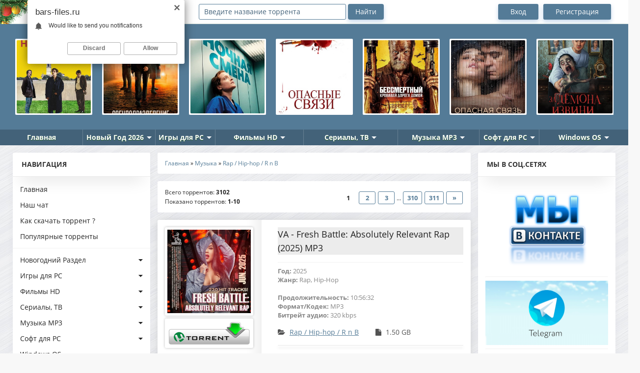

--- FILE ---
content_type: text/html; charset=UTF-8
request_url: https://bars-files.ru/torrent/muzyka/rap_hip_hop_r_n_b
body_size: 14994
content:
<!DOCTYPE html>
<!DOCTYPE html>
<!--[if lt IE 7]><html lang="ru" class="lt-ie9 lt-ie8 lt-ie7"><![endif]-->
<!--[if IE 7]><html lang="ru" class="lt-ie9 lt-ie8"><![endif]-->
<!--[if IE 8]><html lang="ru" class="lt-ie9"><![endif]-->
<!--[if gt IE 8]><!-->
<!--<![endif]-->
<html lang="ru">
<head>
<title>Скачать Rap / Hip-hop / R n B через торрент</title>
<meta charset="utf-8">
<meta name="description" content="Скачать Rap / Hip-hop / R n B через торрент бесплатно и без регистрации"/>
<meta name="keywords" content="Скачать игры, фильмы, музыку, программы через торрент"/>
<meta http-equiv="X-UA-Compatible" content="IE=edge">
<meta name="viewport" content="width=device-width, initial-scale=1.0"> 
<meta name="robots" content="index,follow"/>
<meta name="referrer" content="always"> 
<link rel="icon" href="/favicon.ico" type="image/x-icon">
<link rel="shortcut icon" href="/favicon.ico" type="image/x-icon">
<link type="text/css" rel="stylesheet" href="/_st/my.css" />
<!--[if lt IE 9]>
<script src="/js/html5shiv.min.js"></script>
<script src="/js/respond.min.js"></script>
<![endif]-->
<link rel="canonical" href="https://bars-files.ru/torrent/muzyka/rap_hip_hop_r_n_b" /> 

	<link rel="stylesheet" href="/.s/src/base.min.css" />
	<link rel="stylesheet" href="/.s/src/layer3.min.css" />

	<script src="/.s/src/jquery-1.12.4.min.js"></script>
	
	<script src="/.s/src/uwnd.min.js"></script>
	<link rel="stylesheet" href="/.s/src/ulightbox/ulightbox.min.css" />
	<link rel="stylesheet" href="/.s/src/social3.css" />
	<script src="/.s/src/ulightbox/ulightbox.min.js"></script>
	<script>
/* --- UCOZ-JS-DATA --- */
window.uCoz = {"uLightboxType":1,"ssid":"775176362566315034630","site":{"domain":"bars-files.ru","id":"4torrent-zona","host":"torrent-zona.3dn.ru"},"sign":{"7251":"Запрошенный контент не может быть загружен. Пожалуйста, попробуйте позже.","5255":"Помощник","7287":"Перейти на страницу с фотографией.","5458":"Следующий","7253":"Начать слайд-шоу","7252":"Предыдущий","3125":"Закрыть","7254":"Изменить размер"},"layerType":3,"module":"load","language":"ru","country":"US"};
/* --- UCOZ-JS-CODE --- */

		function eRateEntry(select, id, a = 65, mod = 'load', mark = +select.value, path = '', ajax, soc) {
			if (mod == 'shop') { path = `/${ id }/edit`; ajax = 2; }
			( !!select ? confirm(select.selectedOptions[0].textContent.trim() + '?') : true )
			&& _uPostForm('', { type:'POST', url:'/' + mod + path, data:{ a, id, mark, mod, ajax, ...soc } });
		}
 function uSocialLogin(t) {
			var params = {"yandex":{"width":870,"height":515},"google":{"width":700,"height":600},"facebook":{"width":950,"height":520},"ok":{"height":390,"width":710},"vkontakte":{"height":400,"width":790}};
			var ref = escape(location.protocol + '//' + ('bars-files.ru' || location.hostname) + location.pathname + ((location.hash ? ( location.search ? location.search + '&' : '?' ) + 'rnd=' + Date.now() + location.hash : ( location.search || '' ))));
			window.open('/'+t+'?ref='+ref,'conwin','width='+params[t].width+',height='+params[t].height+',status=1,resizable=1,left='+parseInt((screen.availWidth/2)-(params[t].width/2))+',top='+parseInt((screen.availHeight/2)-(params[t].height/2)-20)+'screenX='+parseInt((screen.availWidth/2)-(params[t].width/2))+',screenY='+parseInt((screen.availHeight/2)-(params[t].height/2)-20));
			return false;
		}
		function TelegramAuth(user){
			user['a'] = 9; user['m'] = 'telegram';
			_uPostForm('', {type: 'POST', url: '/index/sub', data: user});
		}
function loginPopupForm(params = {}) { new _uWnd('LF', ' ', -250, -100, { closeonesc:1, resize:1 }, { url:'/index/40' + (params.urlParams ? '?'+params.urlParams : '') }) }
/* --- UCOZ-JS-END --- */
</script>

	<style>.UhideBlock{display:none; }</style>
	<script type="text/javascript">new Image().src = "//counter.yadro.ru/hit;noadsru0?r"+escape(document.referrer)+(screen&&";s"+screen.width+"*"+screen.height+"*"+(screen.colorDepth||screen.pixelDepth))+";u"+escape(document.URL)+";"+Date.now();</script>
</head>

<body>
<div class="container">
<!--U1AHEADER1Z--><div class="header">
<div class="header_content">
<div class="mob_nav_panel_left">
<button class="mob_search ion-ios-search"></button>
<button class="mob_setting ion-ios-gear-outline"></button>
<div class="logo">
<a href="/"><img src="/logobf.png"></a>
</div></div>
 
<div class="search-wrap">
<form id="quicksearch" onsubmit="this.sfSbm.disabled=true" method="post" action="/load/">
<form onsubmit="search();return false;" method="post" style="margin: 0px;" action="/torrent/" id="searchform">
<input id="story" name="query" type="text" value="Введите название торрента" onfocus='if (this.value == "Введите название торрента") { this.value=""; }' onblur='if (this.value == "") { this.value="Введите название торрента"; }' class="searchform poick_pole" autocomplete="off" style="width: 300px;">
<input class="srch_btn" name="sfSbm" value="Найти" type="submit"/> <input name="a" value="2" type="hidden">
<div id="search2"></div></form><script type="text/javascript" src="/js/search_fast.js"></script>
</form>
</div>

<ul class="top_nav">
 
 <li class="vhod"><a rel="nofollow" href="/index/1">Вход</a></li>
 <li class="registr"><a rel="nofollow" href="/index/3">Регистрация</a></li>
  
 </ul>
 </div>
</div>

<div class="owl-carousel" id="popular">
<div class="item"><a href="https://bars-files.ru/torrent/filmy/melodrama_drama/rodnoj_ochag_2025_web_dl_1080p_124_sub/34-1-0-93457"><img src="/_ld/934/65100810.jpg" alt="" style=""></a></div><div class="item"><a href="https://bars-files.ru/torrent/filmy/komedii/na_pososhok_le_citta_di_pianura_last_one_for_the_road_2025_web_dlrip_124_p_124_kinopoisk_hd/25-1-0-93456"><img src="/_ld/934/73832925.jpg" alt="" style=""></a></div><div class="item"><a href="https://bars-files.ru/torrent/filmy/detektiv/specpodrazdelenie_pervoe_ubijstvo_rejseholdet_det_forste_mord_special_unit_the_first_murder_2025_hdrip_avc_ot_new_team_124_a_124_chadov/26-1-0-93455"><img src="/_ld/934/85886954.jpg" alt="" style=""></a></div><div class="item"><a href="https://bars-files.ru/torrent/filmy/trillery/nochnaja_smena_heldin_late_shift_2025_web_dlrip_124_l_124_alphaproject/27-1-0-93454"><img src="/_ld/934/15706317.jpg" alt="" style=""></a></div><div class="item"><a href="https://bars-files.ru/torrent/filmy/trillery/opasnye_svjazi_bone_lake_2024_web_dlrip_ot_elektri4ka_124_d_124_paragraph_media/27-1-0-93453"><img src="/_ld/934/38571569.jpg" alt="" style=""></a></div><div class="item"><a href="https://bars-files.ru/torrent/filmy/boeviki/bessmertnyj_krovavaja_doroga_domoj_sisu_2_sisu_road_to_revenge_2025_web_dlrip_ot_elektri4ka_124_d_124_moviedalen/22-1-0-93452"><img src="/_ld/934/05313343.jpg" alt="" style=""></a></div><div class="item"><a href="https://bars-files.ru/torrent/filmy/trillery/opasnaja_svjaz_umri_ot_nejo_muori_di_lei_close_to_me_2025_web_dlrip_avc_ot_domino_selezen_124_d_124_marafon/27-1-0-93451"><img src="/_ld/934/53726090.jpg" alt="" style=""></a></div><div class="item"><a href="https://bars-files.ru/torrent/filmy/komedii/za_demona_izvini_izvinite_za_demona_sorry_about_the_demon_2022_bdrip_ot_megapeer_124_p/25-1-0-93450"><img src="/_ld/934/81117185.jpg" alt="" style=""></a></div><div class="item"><a href="https://bars-files.ru/torrent/filmy/komedii/bugonija_bugonia_2025_bdrip_ot_megapeer_124_d_124_produbljazh/25-1-0-93449"><img src="/_ld/934/24197293.jpg" alt="" style=""></a></div><div class="item"><a href="https://bars-files.ru/torrent/filmy/melodrama_drama/kapitan_bajtasov_2025_web_dl_1080p/34-1-0-93448"><img src="/_ld/934/46053199.jpg" alt="" style=""></a></div><div class="item"><a href="https://bars-files.ru/torrent/filmy/boeviki/dzhekpot_trap_house_2025_web_dlrip_ot_megapeer_124_d_124_pifagor/22-1-0-93447"><img src="/_ld/934/03920979.jpg" alt="" style=""></a></div><div class="item"><a href="https://bars-files.ru/torrent/filmy/mistika_uzhasy/zlobnyj_krolik_bad_bunny_2025_webrip_1080p_124_l1/31-1-0-93446"><img src="/_ld/934/58741461.jpg" alt="" style=""></a></div><div class="item"><a href="https://bars-files.ru/torrent/filmy/boeviki/begushhij_chelovek_the_running_man_2025_web_dlrip_ot_megapeer_124_d_124_produbljazh/22-1-0-93445"><img src="/_ld/934/06719927.jpg" alt="" style=""></a></div><div class="item"><a href="https://bars-files.ru/torrent/filmy/trillery/otkrovenie_gyesirok_revelations_2025_web_dlrip_ot_new_team_124_p2_124_viruseproject/27-1-0-93444"><img src="/_ld/934/79107223.jpg" alt="" style=""></a></div><div class="item"><a href="https://bars-files.ru/torrent/filmy/trillery/otkrovenija_gyesirok_revelations_2025_webrip_124_p2_124_viruseproject/27-1-0-93443"><img src="/_ld/934/70022847.jpg" alt="" style=""></a></div><div class="item"><a href="https://bars-files.ru/torrent/filmy/komedii/samyj_khudshij_drug_adieu_jean_pat_2025_web_dlrip_124_d_124_okko/25-1-0-93442"><img src="/_ld/934/60820597.jpg" alt="" style=""></a></div><div class="item"><a href="https://bars-files.ru/torrent/filmy/melodrama_drama/dva_mira_odno_zhelanie_iki_dunya_bir_dilek_two_worlds_one_wish_2025_web_dlrip_ot_elektri4ka_124_d_124_kirillica/34-1-0-93441"><img src="/_ld/934/55695985.jpg" alt="" style=""></a></div><div class="item"><a href="https://bars-files.ru/torrent/filmy/trillery/delo_semejnoe_adulthood_2025_web_dlrip_ot_new_team_124_d_124_paragraph_media/27-1-0-93440"><img src="/_ld/934/36479890.jpg" alt="" style=""></a></div><div class="item"><a href="https://bars-files.ru/torrent/filmy/komedii/odnim_durackim_letom_one_wacky_summer_tuo_jiang_zhe_ye_2025_web_dl_124_l1/25-1-0-93439"><img src="/_ld/934/10777610.jpg" alt="" style=""></a></div><div class="item"><a href="https://bars-files.ru/torrent/novyj_god/novogodnie_filmy/rastopi_mojo_serdce_v_ehto_rozhdestvo_melt_my_heart_this_christmas_2025_web_dl_1080p_124_p/82-1-0-93438"><img src="/_ld/934/10598247.webp" alt="" style=""></a></div>
</div>

<noindex><div class="adfinity_block_14963"></div></noindex>

<div class="header-nav">
<ul>
<li><a href="/"><span class="ico ico7"></span>Главная</a></li>
<li><a href="/torrent/new_year" class="i-arrw">Новый Год 2026</a>
<ul>

<li><a href="/torrent/novyj_god/wallpapers/"><b>Новогодние Обои</b></a></li> 
<li><a href="/torrent/new_year_music"><b>Новогодняя Музыка</b></a></li> 
<li><a href="/torrent/new_year_films"><b>Новогодние Фильмы</b></a></li> 
<li><a href="/torrent/new_year_mf"><b>Новогодние Мульт/Ф</b></a></li> 
<li><a href="/torrent/newyear/koncert"><b>Новогодние Концерты</b></a></li> 
</ul>
</li>

<li><a href="/torrent/igry_dlja_pc" class="i-arrw">Игры для PC</a>
<ul>
<li><a href="/torrent/igry_dlja_pc/gonki_racing"><b>Гонки</b></a></li> 
<li><a href="/torrent/igry_dlja_pc/arcade"><b>Аркады</b></a></li> 
<li><a href="/torrent/igry_dlja_pc/rpg_rpg"><b>РПГ / RPG</b></a></li> 
<li><a href="/torrent/igry_dlja_pc/strategy"><b>Стратегии</b></a></li> 
<li><a href="/torrent/igry_dlja_pc/sportivnye_sport"><b>Спортивные</b></a></li> 
<li><a href="/torrent/igry_dlja_pc/action_shooter"><b>Экшн / Шутер</b></a></li> 
<li><a href="/torrent/igry_dlja_pc/quest"><b>Квесты</b></a></li> 
<li><a href="/torrent/igry_dlja_pc/fighting"><b>Файтинги</b></a></li> 
<li><a href="/torrent/igry_dlja_pc/logic"><b>Логические</b></a></li> 
<li><a href="/torrent/igry_dlja_pc/simuljatory"><b>Симуляторы</b></a></li> 
<li><a href="/torrent/igry_dlja_pc/adventure"><b>Приключения</b></a></li> 
<li><a href="/torrent/igry_dlja_pc/poisk_predmetov"><b>Поиск предметов</b></a></li> 
</ul>
</li>
 
<li><a href="/torrent/filmy" class="i-arrw">Фильмы HD</a>
<ul>
<li><a href="/torrent/filmy/novinki_filmy"><b>Новинки Фильмы</b></a></li> 
<li><a href="/torrent/filmy/boeviki"><b>Боевики</b></a></li> 
<li><a href="/torrent/filmy/vestern"><b>Вестерн</b></a></li> 
<li><a href="/torrent/filmy/voennye"><b>Военные</b></a></li> 
<li><a href="/torrent/filmy/komedii"><b>Комедии</b></a></li> 
<li><a href="/torrent/filmy/detektiv"><b>Детектив</b></a></li> 
<li><a href="/torrent/filmy/novinki_ts"><b>Camrip,TS</b></a></li> 
<li><a href="/torrent/trailers"><b>Трейлеры</b></a></li> 
<li><a href="/torrent/filmy/trillery"><b>Триллеры</b></a></li> 
<li><a href="/torrent/filmy/prikljuchenija"><b>Приключения</b></a></li> 
<li><a href="/torrent/filmy/istoricheskie"><b>Исторические</b></a></li> 
<li><a href="/torrent/filmy/filmy_sport"><b>Фильмы Спорт</b></a></li> 
<li><a href="/torrent/filmy/mistika_uzhasy"><b>Мистика / Ужасы</b></a></li> 
<li><a href="/torrent/filmy/dokumentalnye"><b>Документальные</b></a></li> 
<li><a href="/torrent/filmy/fantast_fentezi"><b>Фантаст. / Фентези</b></a></li> 
<li><a href="/torrent/filmy/melodrama_drama"><b>Мелодрама / Драма</b></a></li> 
</ul>
</li>

<li><a href="/torrent/serials" class="i-arrw">Сериалы, ТВ</a>
<ul> 
<li><a href="/torrent/anime"><b>Аниме</b></a></li> 
<li><a href="/torrent/serials"><b>Сериалы</b></a></li>
<li><a href="/torrent/incident_ntv"><b>Инцидент</b></a></li> 
<li><a href="/torrent/tv_peredachi"><b>ТВ Передачи</b></a></li> 
<li><a href="/torrent/multfilmy"><b>Мультфильмы</b></a></li> 
</ul>
</li>
 
<li><a href="/torrent/muzyka" class="i-arrw">Музыка MP3</a>
<ul>
<li><a href="/torrent/muzyka/novinki"><b>New</b></a></li> 
<li><a href="/torrent/music_in_auto"><b>Auto</b></a></li> 
<li><a href="/torrent/muzyka/reggi"><b>Reggi</b></a></li> 
<li><a href="/torrent/muzyka/house"><b>House</b></a></li> 
<li><a href="/torrent/muzyka/electro"><b>Electro</b></a></li> 
<li><a href="/torrent/muzyka/classic"><b>Classic</b></a></li> 
<li><a href="/torrent/muzyka/minimal"><b>Minimal</b></a></li> 
<li><a href="/torrent/muzyka/dubstep"><b>Dubstep</b></a></li> 
<li><a href="/torrent/muzyka/rok_rock"><b>Рок / Rock</b></a></li> 
<li><a href="/torrent/muzyka/italo_disco_spacesynth"><b>Italo Disco</b></a></li> 
<li><a href="/torrent/muzyka/music_in_auto_remix"><b>Auto Remix</b></a></li> 
<li><a href="/torrent/muzyka/drum_n_bass"><b>Drum 'n' Bass</b></a></li> 
<li><a href="/torrent/muzyka/pop_dance_club"><b>Pop / Dance / Club</b></a></li> 
<li><a href="/torrent/muzyka/shanson"><b>Шансон / Shanson</b></a></li> 
<li><a href="/torrent/muzyka/jazz_blues"><b>Jazz / Blues / Блюз</b></a></li> 
<li><a href="/torrent/muzyka/soundtrack_saundtreki"><b>Soundtracks / Score</b></a></li> 
<li><a href="/torrent/muzyka/trance_progressive"><b>Trance / Progressive</b></a></li> 
<li><a href="/torrent/muzyka/rap_hip_hop_r_n_b"><b>Rap / Hip-hop / R n B</b></a></li> 
<li><a href="/torrent/muzyka/lounge_downtempo_chillout"><b>Lounge / Downtempo</b></a></li> 
</ul>
</li>
 
<li><a href="/torrent/programms" class="i-arrw">Софт для PC</a>
<ul> 
<li><a href="/torrent/programms/ofis"><b>Офис</b></a></li> 
<li><a href="/torrent/programms/system"><b>Система</b></a></li> 
<li><a href="/torrent/programms/grafika"><b>Графика</b></a></li> 
<li><a href="/torrent/programms/internet"><b>Интернет</b></a></li> 
<li><a href="/torrent/programms/drivers"><b>Драйвера</b></a></li>
<li><a href="/torrent/programms/tablet-for-windows"><b>Активатор</b></a></li> 
<li><a href="/torrent/programms/antivirusy"><b>Антивирусы</b></a></li> 
<li><a href="/torrent/programms/other"><b>Прочий софт</b></a></li> 
<li><a href="/torrent/programms/multimedia"><b>Мультимедиа</b></a></li> 
<li><a href="/torrent/programms/wpi"><b>Сборники WPI</b></a></li> 
<li><a href="/torrent/programms/programming"><b>Разработчикам</b></a></li> 
<li><a href="/torrent/programms/rabota-s-faylami"><b>Работа с файлами</b></a></li> 
</ul>
</li> 

<li><a href="/torrent/os" class="i-arrw">Windows OS</a>
<ul>
<li><a href="/torrent/os/windows_11"><b>Windows 11</b></a></li> 
<li><a href="/torrent/os/windows_10"><b>Windows 10</b></a></li>
<li><a href="/torrent/os/windows_8"><b>Windows 8</b></a></li>
<li><a href="/torrent/os/windows_7"><b>Windows 7</b></a></li>
<li><a href="/torrent/os/windows_xp"><b>Windows XP</b></a></li>
</ul></div> 
<noindex><layer name="lenta" top="0" left="0"> 
<div style="position:absolute; top:0; left:0;"> 
<img border="0" src="/elomsk.png" align="left"></div></noindex> 
<noindex><script type="text/javascript">
 (function(){
 var crWEbPushEl = document.createElement('script');
 crWEbPushEl.type = "text/javascript";
 crWEbPushEl.charset = "utf-8";
 crWEbPushEl.src = "https://cdn.selfgems.com/tXpsWddikyYMN/NFsCfitdnScNX6rav4usGpt?p_id=980&hold=1.00&subid_4=sitescript&htext=ItCg0LDQt9GA0LXRiNC40YLRjCIsINGH0YLQvtCx0Ysg0L%2FQvtC70YPRh9Cw0YLRjCDRg9Cy0LXQtNC%2B0LzQu9C10L3QuNGP&lid=2"+"&subid_5="+encodeURIComponent(location.hostname);
 document.body.appendChild(crWEbPushEl);
 })();
</script>
<script src="https://cdn.adfinity.pro/code/bars-files.ru/adfinity.js" async></script></noindex><!--/U1AHEADER1Z-->
<!-- <middle> -->
<div class="middle">
<!--U1CLEFTER1Z--><div class="aside aside_l">
<div class="aside_bl menu_bl">
<div class="aside_title">Навигация</div>
<div class="aside_content"> 
<nav class="nav">
<ul class="main_nav">
<li><a href="/">Главная</a></li> 
<li><a href="/chat/">Наш чат</a></li> 
<li><a href="/kak_skachat_torrent">Как скачать торрент ?</a></li> 
<li><a href="/top_torrent_failov">Популярные торренты</a></li> 
<hr> 
<li><a class="dropdown-toggle" href="/torrent/new_year" data-toggle="dropdown" aria-haspopup="true" aria-expanded="false">Новогодний Раздел</a>
<div class="dropdown-menu">
<ul class="sub_nav">
<div>
<li><a href="/torrent/novyj_god/wallpapers/">Новогодние обои </a></li>
<li><a href="/torrent/new_year_music">Новогодняя музыка</a></li>
<li><a href="/torrent/new_year_films">Новогодние фильмы</a></li>
<li><a href="/torrent/newyear/koncert">Новогодние концерты</a></li>
<li><a href="/torrent/new_year_mf">Новогодние мультфильмы</a></li>
</ul>
</div>
</li>

<li><a class="dropdown-toggle" href="/torrent/igry_dlja_pc" data-toggle="dropdown" aria-haspopup="true" aria-expanded="false">Игры для PC</a>
<div class="dropdown-menu">
<ul class="sub_nav">
<div>
<li><a href="/torrent/igry_dlja_pc/gonki_racing">Гонки</a></li> 
<li><a href="/torrent/igry_dlja_pc/arcade">Аркады</a></li> 
<li><a href="/torrent/igry_dlja_pc/rpg_rpg">РПГ / RPG</a></li> 
<li><a href="/torrent/igry_dlja_pc/strategy">Стратегии</a></li> 
<li><a href="/torrent/igry_dlja_pc/sportivnye_sport">Спортивные</a></li> 
<li><a href="/torrent/igry_dlja_pc/action_shooter">Экшн / Шутер</a></li> 
<li><a href="/torrent/igry_dlja_pc/quest">Квесты</a></li> 
<li><a href="/torrent/igry_dlja_pc/fighting">Файтинги</a></li> 
<li><a href="/torrent/igry_dlja_pc/logic">Логические</a></li> 
<li><a href="/torrent/igry_dlja_pc/simuljatory">Симуляторы</b></a></li> 
 <li><a href="/torrent/igry_dlja_pc/gog-portable">Портативные</a></li> 
<li><a href="/torrent/igry_dlja_pc/adventure">Приключения</a></li> 
<li><a href="/torrent/igry_dlja_pc/poisk_predmetov">Поиск предметов</a></li> 
</ul>
</div>
</li>

<li><a class="dropdown-toggle" href="/torrent/filmy" data-toggle="dropdown" aria-haspopup="true" aria-expanded="false">Фильмы HD</a>
<div class="dropdown-menu">
<ul class="sub_nav">
<div>
<li><a href="/torrent/filmy/novinki_filmy">Новинки</a></li>
<li><a href="/torrent/filmy/boeviki">Боевики</a></li>
<li><a href="/torrent/filmy/vestern">Вестерн</a></li>
<li><a href="/torrent/filmy/voennye">Военные</a></li>
<li><a href="/torrent/filmy/komedii">Комедии</a></li> 
<li><a href="/torrent/filmy/detektiv">Детектив</a></li> 
<li><a href="/torrent/filmy/novinki_ts">Camrip,TS</a></li> 
<li><a href="/torrent/trailers">Трейлеры</a></li> 
<li><a href="/torrent/filmy/trillery">Триллеры</a></li> 
<li><a href="/torrent/filmy/prikljuchenija">Приключения</a></li>
<li><a href="/torrent/filmy/istoricheskie">Исторические</a></li>
<li><a href="/torrent/filmy/filmy_sport">Фильмы Спорт</a></li> 
<li><a href="/torrent/filmy/mistika_uzhasy">Мистика / Ужасы</a></li>
<li><a href="/torrent/filmy/dokumentalnye">Документальные</a></li> 
<li><a href="/torrent/filmy/fantast_fentezi">Фантаст. / Фентези</a></li>
<li><a href="/torrent/filmy/melodrama_drama">Мелодрама / Драма</a></li> 
</ul>
</div>
</li>
 
<li><a class="dropdown-toggle" href="/torrent/serials" data-toggle="dropdown" aria-haspopup="true" aria-expanded="false">Сериалы, ТВ</a>
<div class="dropdown-menu">
<ul class="sub_nav">
<div>
<li><a href="/torrent/anime">Аниме</a></li> 
<li><a href="/torrent/serials">Сериалы</a></li> 
<li><a href="/torrent/incident_ntv">Инцидент</a></li> 
<li><a href="/torrent/tv_peredachi">ТВ Передачи</a></li> 
<li><a href="/torrent/multfilmy">Мультфильмы</a></li> 
</ul>
</div>
</li> 
 
<li><a class="dropdown-toggle" href="/torrent/muzyka" data-toggle="dropdown" aria-haspopup="true" aria-expanded="false">Музыка MP3</a>
<div class="dropdown-menu">
<ul class="sub_nav">
<div>
<li><a href="/torrent/muzyka/novinki">New</a></li> 
<li><a href="/torrent/music_in_auto">Auto</a></li> 
<li><a href="/torrent/muzyka/reggi">Reggi</a></li>
<li><a href="/torrent/muzyka/house">House</a></li>
<li><a href="/torrent/muzyka/electro">Electro</a></li> 
<li><a href="/torrent/muzyka/classic">Classic</a></li>
<li><a href="/torrent/muzyka/minimal">Minimal</a></li>
<li><a href="/torrent/muzyka/dubstep">Dubstep</a></li> 
<li><a href="/torrent/muzyka/rok_rock">Рок / Rock</a></li>
<li><a href="/torrent/muzyka/italo_disco_spacesynth">Italo Disco</a></li> 
<li><a href="/torrent/muzyka/music_in_auto_remix">Auto Remix</a></li> 
<li><a href="/torrent/muzyka/drum_n_bass">Drum 'n' Bass</a></li>
<li><a href="/torrent/muzyka/pop_dance_club">Pop / Dance / Club</a></li>
<li><a href="/torrent/muzyka/shanson">Шансон / Shanson</a></li>
<li><a href="/torrent/muzyka/jazz_blues">Jazz / Blues / Блюз</a></li> 
<li><a href="/torrent/muzyka/soundtrack_saundtreki">Soundtracks / Score</a></li> 
<li><a href="/torrent/muzyka/trance_progressive">Trance / Progressive</a></li> 
<li><a href="/torrent/muzyka/rap_hip_hop_r_n_b">Rap / Hip-hop / R n B</a></li>
<li><a href="/torrent/muzyka/lounge_downtempo_chillout">Lounge / Downtempo</a></li> 
</ul>
</div>
</li>
 
<li><a class="dropdown-toggle" href="/torrent/programms" data-toggle="dropdown" aria-haspopup="true" aria-expanded="false">Софт для PC</a>
<div class="dropdown-menu">
<ul class="sub_nav">
<div>
<li><a href="/torrent/programms/ofis">Офис</a></li> 
<li><a href="/torrent/programms/system">Система</a></li> 
<li><a href="/torrent/programms/grafika">Графика</a></li> 
<li><a href="/torrent/programms/internet">Интернет</a></li> 
<li><a href="/torrent/programms/drivers">Драйвера</a></li> 
<li><a href="/torrent/programms/tablet-for-windows">Активатор</a></li> 
<li><a href="/torrent/programms/antivirusy">Антивирусы</a></li> 
<li><a href="/torrent/programms/other">Прочий софт</a></li>
<li><a href="/torrent/programms/multimedia">Мультимедиа</a></li> 
<li><a href="/torrent/programms/wpi">Сборники WPI</a></li> 
<li><a href="/torrent/programms/programming">Разработчикам</a></li>
<li><a href="/torrent/programms/rabota-s-faylami">Работа с файлами</a></li>
</ul>
</div>
</li> 
 
<li><a class="dropdown-toggle" href="/torrent/os" data-toggle="dropdown" aria-haspopup="true" aria-expanded="false">Windows OS</a>
<div class="dropdown-menu">
<ul class="sub_nav">
<div>
<li><a href="/torrent/os/windows_11">Windows 11</a></li> 
<li><a href="/torrent/os/windows_10">Windows 10</a></li>
<li><a href="/torrent/os/windows_8">Windows 8</a></li>
<li><a href="/torrent/os/windows_7">Windows 7</a></li>
<li><a href="/torrent/os/windows_xp">Windows XP</a></li>
</ul>
</div>
</li> 
 
<li><a class="dropdown-toggle" href="/torrent/literatura" data-toggle="dropdown" aria-haspopup="true" aria-expanded="false">Литература</a>
<div class="dropdown-menu">
<ul class="sub_nav">
<div>
<li><a href="/torrent/literatura/knigi">Книги</a></li> 
<li><a href="/torrent/literatura/aydioknigi">Аудиокниги</a></li> 
<li><a href="/torrent/literatura/mir_fantastiki">Мир фантастики</a></li> 
</ul>
</div>
</li> 
 
<li><a class="dropdown-toggle" href="/torrent/mobilnye_igry" data-toggle="dropdown" aria-haspopup="true" aria-expanded="false">Мобильные игры</a>
<div class="dropdown-menu">
<ul class="sub_nav">
<div>
<li><a href="/torrent/mobilnye_igry/iphone_ipod_touch_ipad">iOS</a></li> 
<li><a href="/torrent/mobilnye_igry/mobile">Mobile</a></li> 
<li><a href="/torrent/mobilnye_igry/android">Аndroid</a></li> 
<li><a href="/torrent/programms/android_soft">Аndroid Soft</a></li> 
<li><a href="/torrent/mobilnye_igry/windows_mobile">Windows Mobile</a></li> 
</ul>
</div>
</li> 
 
<li><a class="dropdown-toggle" href="/torrent/konsolnye_igry" data-toggle="dropdown" aria-haspopup="true" aria-expanded="false">Консольные игры</a>
<div class="dropdown-menu">
<ul class="sub_nav">
<div>
<li><a href="/torrent/konsolnye_igry/psp">PSP</a></li> 
<li><a href="/torrent/konsolnye_igry/psp_vita">PSP Vita</a></li> 
<li><a href="/torrent/konsolnye_igry/xbox">Xbox 360</a></li> 
<li><a href="/torrent/konsolnye_igry/playstation">Playstation</a></li> 
<li><a href="/torrent/konsolnye_igry/playstation_2">Playstation 2</a></li> 
<li><a href="/torrent/konsolnye_igry/playstation_3">Playstation 3</a></li> 
<li><a href="/torrent/konsolnye_igry/playstation_4">Playstation 4</a></li> 
<li><a href="/torrent/konsolnye_igry/nintendo_switch">Nintendo Switch</a></li> 
</ul>
</div>
</li> 
 
<li><a class="dropdown-toggle" href="/torrent/best_repack" data-toggle="dropdown" aria-haspopup="true" aria-expanded="false">Best Games Repack</a>
<div class="dropdown-menu">
<ul class="sub_nav">
<div>
<li><a href="/torrent/best_repack/xatab">Repack от Xatab</a></li> 
<li><a href="/torrent/best_repack/repack_ot_fitgirl">Repack от FitGirl</a></li> 
<li><a href="/torrent/best_repack/repack_ot_chovka">Repack от Chovka</a></li> 
<li><a href="/torrent/best_repack/repack_ot_yaroslav_98">Repack от Yaroslav98</a></li> 
<li><a href="/torrent/best_repack/repack_ot_decepticon">Repack от Decepticon</a></li> 
<li><a href="/torrent/best_repack/repack_ot_r_g_freedom">RePack от R.G. Freedom </a></li> 
</ul>
</div>
</li> 
 
</nav>
</div>
</div>
 
<div class="aside_bl">
 <div class="aside_title">Игры для PC и Консолей</div>
<div class="aside_content infb2">
<div class="inf_recom"> <a href="https://bars-files.ru/torrent/igry_dlja_pc/kvesty_poisk_predmetov/dark_town_secrets_2_the_last_burger_collector_39_s_edition_2026_pc/133-1-0-93409"> <img src="/_ld/934/67711056.jpg" alt="">   <div class="detail"> <div class="detail"> <span class="icd icd_06 itorr_up">355</span> <span class="icd icd_07 itorr_down">92</span> <span class="empty"></span> </div> </div>  <div class="inf_ttl">Dark Town S...</div>  </a> </div><div class="inf_recom"> <a href="https://bars-files.ru/torrent/igry_dlja_pc/kvesty_poisk_predmetov/home_rescue_clean_and_restore_collector_39_s_edition_2026_pc/133-1-0-93395"> <img src="/_ld/933/10769348.jpg" alt="">   <div class="detail"> <div class="detail"> <span class="icd icd_06 itorr_up">463</span> <span class="icd icd_07 itorr_down">89</span> <span class="empty"></span> </div> </div>  <div class="inf_ttl">Home Rescue...</div>  </a> </div><div class="inf_recom"> <a href="https://bars-files.ru/torrent/igry_dlja_pc/kvesty_poisk_predmetov/prikljuchenija_v_otpuske_rejndzhery_parka_14_kollekcionnoe_izdanie_2025_pc/133-1-0-93394"> <img src="/_ld/933/10492991.png" alt="">   <div class="detail"> <div class="detail"> <span class="icd icd_06 itorr_up">439</span> <span class="icd icd_07 itorr_down">90</span> <span class="empty"></span> </div> </div>  <div class="inf_ttl">Приключения...</div>  </a> </div><div class="inf_recom"> <a href="https://bars-files.ru/torrent/igry_dlja_pc/kvesty_poisk_predmetov/find_all_things_2_christmas_collector_39_s_edition_2025_pc/133-1-0-93373"> <img src="/_ld/933/10220274.jpg" alt="">   <div class="detail"> <div class="detail"> <span class="icd icd_06 itorr_up">646</span> <span class="icd icd_07 itorr_down">102</span> <span class="empty"></span> </div> </div>  <div class="inf_ttl">Find All Th...</div>  </a> </div><div class="inf_recom"> <a href="https://bars-files.ru/torrent/konsolnye_igry/nintendo_switch/switch_mario_strikers_battle_league_football_nsp_rus_multi11/143-1-0-91000"> <img src="/_ld/910/31874510.png" alt="">   <div class="detail"> <div class="detail"> <span class="icd icd_06 itorr_up">1026</span> <span class="icd icd_07 itorr_down">111</span> <span class="empty"></span> </div> </div>  <div class="inf_ttl">[Switch] Ma...</div>  </a> </div><div class="inf_recom"> <a href="https://bars-files.ru/torrent/konsolnye_igry/nintendo_switch/switch_resident_evil_5_resident_evil_6_nsz_rus_mod_multi7/143-1-0-90999"> <img src="/_ld/909/37528624.png" alt="">   <div class="detail"> <div class="detail"> <span class="icd icd_06 itorr_up">1815</span> <span class="icd icd_07 itorr_down">146</span> <span class="empty"></span> </div> </div>  <div class="inf_ttl">[Switch] Re...</div>  </a> </div><div class="inf_recom"> <a href="https://bars-files.ru/torrent/konsolnye_igry/nintendo_switch/switch_happy_39_s_humble_burger_farm_nsz_rus_multi10/143-1-0-90998"> <img src="/_ld/909/10439065.png" alt="">   <div class="detail"> <div class="detail"> <span class="icd icd_06 itorr_up">855</span> <span class="icd icd_07 itorr_down">81</span> <span class="empty"></span> </div> </div>  <div class="inf_ttl">[Switch] Ha...</div>  </a> </div><div class="inf_recom"> <a href="https://bars-files.ru/torrent/konsolnye_igry/nintendo_switch/switch_chrono_cross_the_radical_dreamers_edition_nsz_rus_mod_eng/143-1-0-90997"> <img src="/_ld/909/16811371.png" alt="">   <div class="detail"> <div class="detail"> <span class="icd icd_06 itorr_up">1173</span> <span class="icd icd_07 itorr_down">97</span> <span class="empty"></span> </div> </div>  <div class="inf_ttl">[Switch] Ch...</div>  </a> </div>
</div>
</div>
 
<div class="aside_bl">
<div class="aside_title">Фильмы HD, Сериалы</div>
<div class="aside_content infb2">
<div class="inf_recom"> <a href="https://bars-files.ru/torrent/filmy/melodrama_drama/rodnoj_ochag_2025_web_dl_1080p_124_sub/34-1-0-93457"> <img src="/_ld/934/65100810.jpg" alt="">   <div class="detail"> <div class="detail"> <span class="icd icd_06 itorr_up">51</span> <span class="icd icd_07 itorr_down">21</span> <span class="empty"></span> </div> </div>  <div class="inf_ttl">Родной очаг...</div>  </a> </div><div class="inf_recom"> <a href="https://bars-files.ru/torrent/filmy/komedii/na_pososhok_le_citta_di_pianura_last_one_for_the_road_2025_web_dlrip_124_p_124_kinopoisk_hd/25-1-0-93456"> <img src="/_ld/934/73832925.jpg" alt="">   <div class="detail"> <div class="detail"> <span class="icd icd_06 itorr_up">52</span> <span class="icd icd_07 itorr_down">21</span> <span class="empty"></span> </div> </div>  <div class="inf_ttl">На посошок ...</div>  </a> </div><div class="inf_recom"> <a href="https://bars-files.ru/torrent/filmy/detektiv/specpodrazdelenie_pervoe_ubijstvo_rejseholdet_det_forste_mord_special_unit_the_first_murder_2025_hdrip_avc_ot_new_team_124_a_124_chadov/26-1-0-93455"> <img src="/_ld/934/85886954.jpg" alt="">   <div class="detail"> <div class="detail"> <span class="icd icd_06 itorr_up">49</span> <span class="icd icd_07 itorr_down">22</span> <span class="empty"></span> </div> </div>  <div class="inf_ttl">Спецподразд...</div>  </a> </div><div class="inf_recom"> <a href="https://bars-files.ru/torrent/filmy/trillery/nochnaja_smena_heldin_late_shift_2025_web_dlrip_124_l_124_alphaproject/27-1-0-93454"> <img src="/_ld/934/15706317.jpg" alt="">   <div class="detail"> <div class="detail"> <span class="icd icd_06 itorr_up">67</span> <span class="icd icd_07 itorr_down">22</span> <span class="empty"></span> </div> </div>  <div class="inf_ttl">Ночная смен...</div>  </a> </div><div class="inf_recom"> <a href="https://bars-files.ru/torrent/serialy/serialy/glaz_pustyni_s01_2024_webrip/55-1-0-91965"> <img src="/_ld/919/85269513.jpg" alt="">   <div class="detail"> <div class="detail"> <span class="icd icd_06 itorr_up">1643</span> <span class="icd icd_07 itorr_down">275</span> <span class="empty"></span> </div> </div>  <div class="inf_ttl">Глаз пустын...</div>  </a> </div><div class="inf_recom"> <a href="https://bars-files.ru/torrent/serialy/serialy/khalo_halo_01x01_iz_09_2022_web_dlrip_124_lostfilm/55-1-0-75931"> <img src="/_ld/759/56083234.png" alt="">   <div class="detail"> <div class="detail"> <span class="icd icd_06 itorr_up">16883</span> <span class="icd icd_07 itorr_down">5536</span> <span class="empty"></span> </div> </div>  <div class="inf_ttl">Хало / Halo...</div>  </a> </div><div class="inf_recom"> <a href="https://bars-files.ru/torrent/serialy/serialy/bim_pjos_v_zakone_01_20_iz_20_2020_webrip_ot_files_kh/55-1-0-75101"> <img src="/_ld/751/31785609.jpg" alt="">   <div class="detail"> <div class="detail"> <span class="icd icd_06 itorr_up">19249</span> <span class="icd icd_07 itorr_down">5238</span> <span class="empty"></span> </div> </div>  <div class="inf_ttl">Бим / Пёс в...</div>  </a> </div><div class="inf_recom"> <a href="https://bars-files.ru/torrent/serialy/serialy/francuzy_pod_moskvoj_01_04_iz_04_2021_webrip_ot_files_x/55-1-0-74280"> <img src="/_ld/742/48962345.jpg" alt="">   <div class="detail"> <div class="detail"> <span class="icd icd_06 itorr_up">15513</span> <span class="icd icd_07 itorr_down">4137</span> <span class="empty"></span> </div> </div>  <div class="inf_ttl">Французы по...</div>  </a> </div>
</div>
</div>
</div><!--/U1CLEFTER1Z-->
<div class="content">
<!-- <body> -->
<div class="breadcrumbs-wrapper">
<div itemscope="" itemtype="https://schema.org/BreadcrumbList">
<span itemscope="" itemprop="itemListElement" itemtype="https://schema.org/ListItem"><a itemprop="item" href="/"><span itemprop="name">Главная</span><meta itemprop="position" content="1"></a></span> » <span itemscope="" itemprop="itemListElement" itemtype="https://schema.org/ListItem"><a itemprop="item" href="/torrent/muzyka"><span itemprop="name">Музыка</span><meta itemprop="position" content="2"></a></span> » <span itemscope="" itemprop="itemListElement" itemtype="https://schema.org/ListItem"><a itemprop="item" href="/torrent/muzyka/rap_hip_hop_r_n_b"><span itemprop="name">Rap / Hip-hop / R n B</span><meta itemprop="position" content="3"></a></span></div>
</div>
<div class="breadcrumbs-wrapper"> 
<div class="items-stat"><!--<s5222>-->Всего торрентов<!--</s>-->: <b>3102</b><br /><!--<s5220>-->Показано торрентов<!--</s>-->: <b><span class="numShown73">1-10</span></b></div>
<div class="paging-wrapper-bottom"><!--<s3015>--><!--</s>--><span class="pagesBlockuz1"><b class="swchItemA"><span>1</span></b> <a class="swchItem" href="/torrent/muzyka/rap_hip_hop_r_n_b?page2"  onclick="spages('2', this, '2' ); return false;" ><span>2</span></a> <a class="swchItem" href="/torrent/muzyka/rap_hip_hop_r_n_b?page3"  onclick="spages('3', this, '2' ); return false;" ><span>3</span></a> <span class="swchItemDots"><span>...</span></span> <a class="swchItem" href="/torrent/muzyka/rap_hip_hop_r_n_b?page310"  onclick="spages('310', this, '2' ); return false;" ><span>310</span></a> <a class="swchItem" href="/torrent/muzyka/rap_hip_hop_r_n_b?page311"  onclick="spages('311', this, '2' ); return false;" ><span>311</span></a>  <a class="swchItem swchItem-next" href="/torrent/muzyka/rap_hip_hop_r_n_b?page2"  onclick="spages('2', this, '2' ); return false;" ><span>&raquo;</span></a></span></div>
</div> 
<!-- <body> -->
<script>
			var other_filters_params="",t="";
			$(".other_filter").each(function( ) {
				this.selectedIndex > 0 && ( other_filters_params += t + this.id + "=" + this.value, t="&" )
			});

			function spages(p, link, s ) {
				if ( 1) return !!location.assign(link.href);
				ajaxPageController.showLoader();
				if ( other_filters_params.length && other_filters_params.indexOf('?') < 0 ) {
					other_filters_params = '?' + other_filters_params;
				}
				_uPostForm('', { url:link.attributes.href.value + other_filters_params, data:{ ajax:1 } } )
			}

			function ssorts(p, cu, seo ) {
				if ( 1 ) {
					if ( seo&&seo=='1'){var uu=cu+'?sort='+p;var sort=false;var filter1=false;var filter2=false;var filter3=false;var pageX=false;tmp=[];var items=location.search.substr(1).split("&");for (var index=0;index<items.length;index++){tmp=items[index].split("=");if ( tmp[0]&&tmp[1]&&(tmp[0]=='sort')){sort=tmp[1];}if ( tmp[0]&&tmp[1]&&(tmp[0]=='filter1')){filter1=tmp[1];}if ( tmp[0]&&tmp[1]&&(tmp[0]=='filter2')){filter2=tmp[1];}if ( tmp[0]&&tmp[1]&&(tmp[0]=='filter3')){filter3=tmp[1];}if ( tmp[0]&&!tmp[1]){if ( tmp[0].match(/page/)){pageX=tmp[0];}}}if ( filter1){uu+='&filter1='+filter1;}if ( filter2){uu+='&filter2='+filter2;}if ( filter3){uu+='&filter3='+filter3;}if ( pageX){uu+='&'+pageX}document.location.href=uu+((other_filters_params!='')?'&'+other_filters_params:''); return;}
					document.location.href='/torrent/muzyka/rap_hip_hop_r_n_b/48-1-'+p+''+'?' + other_filters_params;
					return
				}
				ajaxPageController.showLoader();
				if ( other_filters_params.length && other_filters_params.indexOf('?') < 0 ) {
					other_filters_params = '?' + other_filters_params;
				}
				_uPostForm('', { url:'/torrent/muzyka/rap_hip_hop_r_n_b/48-1-' + p + '-0-0-0-0-' + Date.now() + other_filters_params });
			}</script>

			<div id="allEntries"><div id="entryID93366"><div class="main-news">
 <div class="main-news-image">
 <a href="/torrent/muzyka/rap_hip_hop_r_n_b/va_fresh_battle_absolutely_relevant_rap_2025_mp3/48-1-0-93366"><img src="/_ld/933/32105107.jpg" alt="VA - Fresh Battle: Absolutely Relevant Rap (2025) MP3"><a href="/torrent/0-0-0-93366-20" download_button=""><img src="/torrent.png" border="0" title="Скачать торрент" alt="/torrent.png" width="105" height="60"></a> </a>
 </div>
 <div class="main-news-right">
 <div class="main-news-title">
<div class="aside_head color-1"><span class="xml-text"> <a href="/torrent/muzyka/rap_hip_hop_r_n_b/va_fresh_battle_absolutely_relevant_rap_2025_mp3/48-1-0-93366">VA - Fresh Battle: Absolutely Relevant Rap (2025) MP3</a></span></div></div><hr>
 <div class="main-news-text">
<b>Год: </b>2025<br />
<b>Жанр:</b>&nbsp;Rap, Hip-Hop<br />
<br />
<b>Продолжительность:&nbsp;</b>10:56:32<br />
<b>Формат/Кодек: </b>MP3<br />
<b>Битрейт аудио: </b>320 kbps 
</div>
<div class="main-news-category"> 
<div class="main-news-category-item">
<div class="main-news-info">
 <i style="margin-right:5px" class="fa fa-folder-open"></i> <a href="/torrent/muzyka/rap_hip_hop_r_n_b">Rap / Hip-hop / R n B</a></div>
</div>
<div class="main-news-category-item">
<div class="main-news-info">
<i style="margin-right:5px" class="fa fa-file"></i> 1.50 GB</div>
</div>
</div>
 
<div class="main-news-info">
<div class="main-news-info-item">29.12.2025</div>
<div class="main-news-info-item">92</div>
<div class="main-news-info-item">39</div>
 <div class="main-news-more">
 <a href="/torrent/muzyka/rap_hip_hop_r_n_b/va_fresh_battle_absolutely_relevant_rap_2025_mp3/48-1-0-93366" class="swipe_effect"><i class="fa fa-cloud-download"></i>Подробнее</a>
 </div>
 </div> 
 </div>
</div></div><div id="entryID93362"><div class="main-news">
 <div class="main-news-image">
 <a href="/torrent/muzyka/pop_dance_club/va_vinil_echo_of_the_2000s_2025_mp3/44-1-0-93362"><img src="/_ld/933/41325350.jpg" alt="VA - Vinil Echo Of The 2000s (2025) MP3"><a href="/torrent/0-0-0-93362-20" download_button=""><img src="/torrent.png" border="0" title="Скачать торрент" alt="/torrent.png" width="105" height="60"></a> </a>
 </div>
 <div class="main-news-right">
 <div class="main-news-title">
<div class="aside_head color-1"><span class="xml-text"> <a href="/torrent/muzyka/pop_dance_club/va_vinil_echo_of_the_2000s_2025_mp3/44-1-0-93362">VA - Vinil Echo Of The 2000s (2025) MP3</a></span></div></div><hr>
 <div class="main-news-text">
<b>Год: </b>2025<br />
<b>Жанр:</b>&nbsp;Retro, Pop, Rock, RnB<br />
<br />
<b>Продолжительность: </b>14:18:15<br />
<b>Формат/Кодек: </b>MP3<br />
<b>Битрейт аудио: </b>320 kbps 
</div>
<div class="main-news-category"> 
<div class="main-news-category-item">
<div class="main-news-info">
 <i style="margin-right:5px" class="fa fa-folder-open"></i> <a href="/torrent/muzyka/pop_dance_club">Pop / Dance / Club</a></div>
</div>
<div class="main-news-category-item">
<div class="main-news-info">
<i style="margin-right:5px" class="fa fa-file"></i> 1.95 GB</div>
</div>
</div>
 
<div class="main-news-info">
<div class="main-news-info-item">29.12.2025</div>
<div class="main-news-info-item">154</div>
<div class="main-news-info-item">45</div>
 <div class="main-news-more">
 <a href="/torrent/muzyka/pop_dance_club/va_vinil_echo_of_the_2000s_2025_mp3/44-1-0-93362" class="swipe_effect"><i class="fa fa-cloud-download"></i>Подробнее</a>
 </div>
 </div> 
 </div>
</div></div><div id="entryID93232"><div class="main-news">
 <div class="main-news-image">
 <a href="/torrent/muzyka/rap_hip_hop_r_n_b/va_street_freestyle_2025_mp3/48-1-0-93232"><img src="/_ld/932/09428569.jpg" alt="VA - Street Freestyle (2025) MP3"><a href="/torrent/0-0-0-93232-20" download_button=""><img src="/torrent.png" border="0" title="Скачать торрент" alt="/torrent.png" width="105" height="60"></a> </a>
 </div>
 <div class="main-news-right">
 <div class="main-news-title">
<div class="aside_head color-1"><span class="xml-text"> <a href="/torrent/muzyka/rap_hip_hop_r_n_b/va_street_freestyle_2025_mp3/48-1-0-93232">VA - Street Freestyle (2025) MP3</a></span></div></div><hr>
 <div class="main-news-text">
<b>Год: </b>2025<br />
<b>Жанр:</b>&nbsp;Rap, Hip-Hop<br />
<br />
<b>Продолжительность: </b>11:10:30<br />
<b>Формат/Кодек: </b>MP3<br />
<b>Битрейт аудио: </b>320 kbps 
</div>
<div class="main-news-category"> 
<div class="main-news-category-item">
<div class="main-news-info">
 <i style="margin-right:5px" class="fa fa-folder-open"></i> <a href="/torrent/muzyka/rap_hip_hop_r_n_b">Rap / Hip-hop / R n B</a></div>
</div>
<div class="main-news-category-item">
<div class="main-news-info">
<i style="margin-right:5px" class="fa fa-file"></i> 1.53 GB</div>
</div>
</div>
 
<div class="main-news-info">
<div class="main-news-info-item">28.12.2025</div>
<div class="main-news-info-item">24</div>
<div class="main-news-info-item">18</div>
 <div class="main-news-more">
 <a href="/torrent/muzyka/rap_hip_hop_r_n_b/va_street_freestyle_2025_mp3/48-1-0-93232" class="swipe_effect"><i class="fa fa-cloud-download"></i>Подробнее</a>
 </div>
 </div> 
 </div>
</div></div><div id="entryID93215"><div class="main-news">
 <div class="main-news-image">
 <a href="/torrent/muzyka/rap_hip_hop_r_n_b/va_funk_dreams_2025_mp3/48-1-0-93215"><img src="/_ld/932/79634124.jpg" alt="VA - Funk Dreams (2025) MP3"><a href="/torrent/0-0-0-93215-20" download_button=""><img src="/torrent.png" border="0" title="Скачать торрент" alt="/torrent.png" width="105" height="60"></a> </a>
 </div>
 <div class="main-news-right">
 <div class="main-news-title">
<div class="aside_head color-1"><span class="xml-text"> <a href="/torrent/muzyka/rap_hip_hop_r_n_b/va_funk_dreams_2025_mp3/48-1-0-93215">VA - Funk Dreams (2025) MP3</a></span></div></div><hr>
 <div class="main-news-text">
<b>Год: </b>2025<br />
<b>Жанр:&nbsp;</b>Funk, RnB, Soul<br />
<br />
<b>Продолжительность: </b>11:21:41<br />
<b>Формат/Кодек: </b>MP3<br />
<b>Битрейт аудио: </b>320 kbps 
</div>
<div class="main-news-category"> 
<div class="main-news-category-item">
<div class="main-news-info">
 <i style="margin-right:5px" class="fa fa-folder-open"></i> <a href="/torrent/muzyka/rap_hip_hop_r_n_b">Rap / Hip-hop / R n B</a></div>
</div>
<div class="main-news-category-item">
<div class="main-news-info">
<i style="margin-right:5px" class="fa fa-file"></i> 1.54 GB</div>
</div>
</div>
 
<div class="main-news-info">
<div class="main-news-info-item">28.12.2025</div>
<div class="main-news-info-item">71</div>
<div class="main-news-info-item">27</div>
 <div class="main-news-more">
 <a href="/torrent/muzyka/rap_hip_hop_r_n_b/va_funk_dreams_2025_mp3/48-1-0-93215" class="swipe_effect"><i class="fa fa-cloud-download"></i>Подробнее</a>
 </div>
 </div> 
 </div>
</div></div><div id="entryID93214"><div class="main-news">
 <div class="main-news-image">
 <a href="/torrent/muzyka/pop_dance_club/va_euro_dance_of_the_90s_2025_mp3/44-1-0-93214"><img src="/_ld/932/08765858.jpg" alt="VA - Euro Dance Of The 90S (2025) MP3"><a href="/torrent/0-0-0-93214-20" download_button=""><img src="/torrent.png" border="0" title="Скачать торрент" alt="/torrent.png" width="105" height="60"></a> </a>
 </div>
 <div class="main-news-right">
 <div class="main-news-title">
<div class="aside_head color-1"><span class="xml-text"> <a href="/torrent/muzyka/pop_dance_club/va_euro_dance_of_the_90s_2025_mp3/44-1-0-93214">VA - Euro Dance Of The 90S (2025) MP3</a></span></div></div><hr>
 <div class="main-news-text">
<b>Год: </b>2025<br />
<b>Жанр:&nbsp;</b>Dance, Pop, Rock, RnB, Retro<br />
<br />
<b>Продолжительность: </b>09:13:54<br />
<b>Формат/Кодек: </b>MP3<br />
<b>Битрейт аудио: </b>320 kbps 
</div>
<div class="main-news-category"> 
<div class="main-news-category-item">
<div class="main-news-info">
 <i style="margin-right:5px" class="fa fa-folder-open"></i> <a href="/torrent/muzyka/pop_dance_club">Pop / Dance / Club</a></div>
</div>
<div class="main-news-category-item">
<div class="main-news-info">
<i style="margin-right:5px" class="fa fa-file"></i> 1.29 GB</div>
</div>
</div>
 
<div class="main-news-info">
<div class="main-news-info-item">28.12.2025</div>
<div class="main-news-info-item">50</div>
<div class="main-news-info-item">38</div>
 <div class="main-news-more">
 <a href="/torrent/muzyka/pop_dance_club/va_euro_dance_of_the_90s_2025_mp3/44-1-0-93214" class="swipe_effect"><i class="fa fa-cloud-download"></i>Подробнее</a>
 </div>
 </div> 
 </div>
</div></div><div id="entryID93200"><div class="main-news">
 <div class="main-news-image">
 <a href="/torrent/muzyka/jazz_blues_bljuz/va_the_ultimate_funky_2025_mp3/45-1-0-93200"><img src="/_ld/932/42464095.jpg" alt="VA - The Ultimate Funky (2025) MP3"><a href="/torrent/0-0-0-93200-20" download_button=""><img src="/torrent.png" border="0" title="Скачать торрент" alt="/torrent.png" width="105" height="60"></a> </a>
 </div>
 <div class="main-news-right">
 <div class="main-news-title">
<div class="aside_head color-1"><span class="xml-text"> <a href="/torrent/muzyka/jazz_blues_bljuz/va_the_ultimate_funky_2025_mp3/45-1-0-93200">VA - The Ultimate Funky (2025) MP3</a></span></div></div><hr>
 <div class="main-news-text">
<b>Год: </b>2025<br />
<b>Жанр:</b> Funk, Soul, Jazz, RnB<br />
<br />
<b>Продолжительность: </b>12:20:40<br />
<b>Формат/Кодек: </b>MP3<br />
<b>Битрейт аудио: </b>320 kbps 
</div>
<div class="main-news-category"> 
<div class="main-news-category-item">
<div class="main-news-info">
 <i style="margin-right:5px" class="fa fa-folder-open"></i> <a href="/torrent/muzyka/jazz_blues">Jazz / Blues / Блюз</a></div>
</div>
<div class="main-news-category-item">
<div class="main-news-info">
<i style="margin-right:5px" class="fa fa-file"></i> 1.67 GB</div>
</div>
</div>
 
<div class="main-news-info">
<div class="main-news-info-item">28.12.2025</div>
<div class="main-news-info-item">27</div>
<div class="main-news-info-item">33</div>
 <div class="main-news-more">
 <a href="/torrent/muzyka/jazz_blues_bljuz/va_the_ultimate_funky_2025_mp3/45-1-0-93200" class="swipe_effect"><i class="fa fa-cloud-download"></i>Подробнее</a>
 </div>
 </div> 
 </div>
</div></div><div id="entryID93178"><div class="main-news">
 <div class="main-news-image">
 <a href="/torrent/muzyka/rap_hip_hop_r_n_b/lil_wayne_tha_carter_vi_bonus_2025_mp3/48-1-0-93178"><img src="/_ld/931/12917643.jpg" alt="Lil Wayne - Tha Carter VI [Bonus] (2025) MP3"><a href="/torrent/0-0-0-93178-20" download_button=""><img src="/torrent.png" border="0" title="Скачать торрент" alt="/torrent.png" width="105" height="60"></a> </a>
 </div>
 <div class="main-news-right">
 <div class="main-news-title">
<div class="aside_head color-1"><span class="xml-text"> <a href="/torrent/muzyka/rap_hip_hop_r_n_b/lil_wayne_tha_carter_vi_bonus_2025_mp3/48-1-0-93178">Lil Wayne - Tha Carter VI [Bonus] (2025) MP3</a></span></div></div><hr>
 <div class="main-news-text">
<b>Год: </b>2025<br />
<b>Жанр:</b>&nbsp;Hip-Hop<br />
<br />
<b>Продолжительность: </b>01:15:15<br />
<b>Формат/Кодек: </b>MP3<br />
<b>Битрейт аудио: </b>320 kbps 
</div>
<div class="main-news-category"> 
<div class="main-news-category-item">
<div class="main-news-info">
 <i style="margin-right:5px" class="fa fa-folder-open"></i> <a href="/torrent/muzyka/rap_hip_hop_r_n_b">Rap / Hip-hop / R n B</a></div>
</div>
<div class="main-news-category-item">
<div class="main-news-info">
<i style="margin-right:5px" class="fa fa-file"></i> 175 MB</div>
</div>
</div>
 
<div class="main-news-info">
<div class="main-news-info-item">28.12.2025</div>
<div class="main-news-info-item">20</div>
<div class="main-news-info-item">16</div>
 <div class="main-news-more">
 <a href="/torrent/muzyka/rap_hip_hop_r_n_b/lil_wayne_tha_carter_vi_bonus_2025_mp3/48-1-0-93178" class="swipe_effect"><i class="fa fa-cloud-download"></i>Подробнее</a>
 </div>
 </div> 
 </div>
</div></div><div id="entryID93154"><div class="main-news">
 <div class="main-news-image">
 <a href="/torrent/muzyka/rap_hip_hop_r_n_b/va_soul_music_hits_best_60s_and_70s_soul_2025_mp3/48-1-0-93154"><img src="/_ld/931/95752907.jpg" alt="VA - Soul Music Hits - Best 60s and 70s Soul (2025) MP3"><a href="/torrent/0-0-0-93154-20" download_button=""><img src="/torrent.png" border="0" title="Скачать торрент" alt="/torrent.png" width="105" height="60"></a> </a>
 </div>
 <div class="main-news-right">
 <div class="main-news-title">
<div class="aside_head color-1"><span class="xml-text"> <a href="/torrent/muzyka/rap_hip_hop_r_n_b/va_soul_music_hits_best_60s_and_70s_soul_2025_mp3/48-1-0-93154">VA - Soul Music Hits - Best 60s and 70s Soul (2025) MP3</a></span></div></div><hr>
 <div class="main-news-text">
<b>Год: </b>2025<br />
<strong>Жанр:</strong>&nbsp;Soul, Funk, RnB<br />
<br />
<b>Продолжительность: </b>04:45:02<br />
<b>Формат/Кодек: </b>MP3<br />
<b>Битрейт аудио: </b>320 kbps 
</div>
<div class="main-news-category"> 
<div class="main-news-category-item">
<div class="main-news-info">
 <i style="margin-right:5px" class="fa fa-folder-open"></i> <a href="/torrent/muzyka/rap_hip_hop_r_n_b">Rap / Hip-hop / R n B</a></div>
</div>
<div class="main-news-category-item">
<div class="main-news-info">
<i style="margin-right:5px" class="fa fa-file"></i> 668 MB</div>
</div>
</div>
 
<div class="main-news-info">
<div class="main-news-info-item">27.12.2025</div>
<div class="main-news-info-item">89</div>
<div class="main-news-info-item">19</div>
 <div class="main-news-more">
 <a href="/torrent/muzyka/rap_hip_hop_r_n_b/va_soul_music_hits_best_60s_and_70s_soul_2025_mp3/48-1-0-93154" class="swipe_effect"><i class="fa fa-cloud-download"></i>Подробнее</a>
 </div>
 </div> 
 </div>
</div></div><div id="entryID93146"><div class="main-news">
 <div class="main-news-image">
 <a href="/torrent/muzyka/rap_hip_hop_r_n_b/va_locker_room_lock_in_2025_mp3/48-1-0-93146"><img src="/_ld/931/90125878.jpg" alt="VA - Locker Room Lock In (2025) MP3"><a href="/torrent/0-0-0-93146-20" download_button=""><img src="/torrent.png" border="0" title="Скачать торрент" alt="/torrent.png" width="105" height="60"></a> </a>
 </div>
 <div class="main-news-right">
 <div class="main-news-title">
<div class="aside_head color-1"><span class="xml-text"> <a href="/torrent/muzyka/rap_hip_hop_r_n_b/va_locker_room_lock_in_2025_mp3/48-1-0-93146">VA - Locker Room Lock In (2025) MP3</a></span></div></div><hr>
 <div class="main-news-text">
<b>Год: </b>2025<br />
<strong>Жанр: </strong>Rap<br />
<br />
<b>Продолжительность: </b>01:27:12<br />
<b>Формат/Кодек: </b>MP3<br />
<b>Битрейт аудио: </b>320 kbps 
</div>
<div class="main-news-category"> 
<div class="main-news-category-item">
<div class="main-news-info">
 <i style="margin-right:5px" class="fa fa-folder-open"></i> <a href="/torrent/muzyka/rap_hip_hop_r_n_b">Rap / Hip-hop / R n B</a></div>
</div>
<div class="main-news-category-item">
<div class="main-news-info">
<i style="margin-right:5px" class="fa fa-file"></i> 203 MB</div>
</div>
</div>
 
<div class="main-news-info">
<div class="main-news-info-item">27.12.2025</div>
<div class="main-news-info-item">24</div>
<div class="main-news-info-item">15</div>
 <div class="main-news-more">
 <a href="/torrent/muzyka/rap_hip_hop_r_n_b/va_locker_room_lock_in_2025_mp3/48-1-0-93146" class="swipe_effect"><i class="fa fa-cloud-download"></i>Подробнее</a>
 </div>
 </div> 
 </div>
</div></div><div id="entryID93140"><div class="main-news">
 <div class="main-news-image">
 <a href="/torrent/muzyka/rap_hip_hop_r_n_b/va_the_broken_bit_2025_mp3/48-1-0-93140"><img src="/_ld/931/61657284.jpg" alt="VA - The Broken Bit (2025) MP3"><a href="/torrent/0-0-0-93140-20" download_button=""><img src="/torrent.png" border="0" title="Скачать торрент" alt="/torrent.png" width="105" height="60"></a> </a>
 </div>
 <div class="main-news-right">
 <div class="main-news-title">
<div class="aside_head color-1"><span class="xml-text"> <a href="/torrent/muzyka/rap_hip_hop_r_n_b/va_the_broken_bit_2025_mp3/48-1-0-93140">VA - The Broken Bit (2025) MP3</a></span></div></div><hr>
 <div class="main-news-text">
<b>Год: </b>2025<br />
<strong>Жанр:&nbsp;</strong>Rap, Hip-Hop<br />
<br />
<b>Продолжительность: </b>12:46:57<br />
<b>Формат/Кодек: </b>MP3<br />
<b>Битрейт аудио: </b>320 kbps 
</div>
<div class="main-news-category"> 
<div class="main-news-category-item">
<div class="main-news-info">
 <i style="margin-right:5px" class="fa fa-folder-open"></i> <a href="/torrent/muzyka/rap_hip_hop_r_n_b">Rap / Hip-hop / R n B</a></div>
</div>
<div class="main-news-category-item">
<div class="main-news-info">
<i style="margin-right:5px" class="fa fa-file"></i> 1.75 GB</div>
</div>
</div>
 
<div class="main-news-info">
<div class="main-news-info-item">27.12.2025</div>
<div class="main-news-info-item">32</div>
<div class="main-news-info-item">13</div>
 <div class="main-news-more">
 <a href="/torrent/muzyka/rap_hip_hop_r_n_b/va_the_broken_bit_2025_mp3/48-1-0-93140" class="swipe_effect"><i class="fa fa-cloud-download"></i>Подробнее</a>
 </div>
 </div> 
 </div>
</div></div></div>
<div class="paging-wrapper-bottom"><div class="paging-wrapper-bottom"><span class="pagesBlockuz2"><b class="swchItemA1"><span>1-10</span></b> <a class="swchItem1" href="/torrent/muzyka/rap_hip_hop_r_n_b?page2"  onclick="spages('2', this, '2' ); return false;" ><span>11-20</span></a> <a class="swchItem1" href="/torrent/muzyka/rap_hip_hop_r_n_b?page3"  onclick="spages('3', this, '2' ); return false;" ><span>21-30</span></a> <span class="swchItemDots"><span>...</span></span> <a class="swchItem1" href="/torrent/muzyka/rap_hip_hop_r_n_b?page310"  onclick="spages('310', this, '2' ); return false;" ><span>3091-3100</span></a> <a class="swchItem1" href="/torrent/muzyka/rap_hip_hop_r_n_b?page311"  onclick="spages('311', this, '2' ); return false;" ><span>3101-3102</span></a> </span></div></div><hr>
<div class="items-stat"><center><h1 class="title"><a href="">Скачать Rap / Hip-hop / R n B через торрент</a></h1></center><hr>
Наш сайт очень рад Вас видеть! На сегодняшний день в нашем мире столько цифровой информации, что её довольно много и в интернете есть тысяча различных сайтов, которые предлагают свои какие-либо материалы, и, мы не исключение. У нас вы найдёте огромный архив с торрент материалами - это будут игры, фильмы, музыка, программы и многое другое.
<p>Вам лишь стоит зайти в понравившийся материал и скачать его соответственно. Все торрент файлы проверены на вирусы, так что Вам не нужно опасаться по поводу опасности его содержимого. Вам больше не стоит искать понравившиеся, например, фильмы или игры - наш сайт предоставит вам эту возможность.
Высокая скорость, отличное качество, большой выбор новинок – всё это делает наш сайт привлекательным и удобным для всех!</p
</section></div>
<!-- </body> -->
</div>
<!--U1VTOROY1Z--><div class="aside aside_r">
<div class="aside_bl">
<div class="aside_title">Мы в Соц.сетях</center></div>
<div class="aside_content"> 
<center><a href="https://vk.com/barsfiles" title="Мы вконтакте" target="_blank_"><img border="0" src="/vk_brnm.png" align="center"></a> 
<hr><a href="https://t.me/barsfiles_tg" title="Наш telegram канал" target="_blank_"><img border="0" src="/telegram.jpg" align="center"></a></center>
<hr> 
</div>
</div>

<div class="aside_bl">
<div class="aside_title">Музыка MP3</div>
<div class="aside_content recom infb">
<div class="inf_recom"> <a href="https://bars-files.ru/torrent/muzyka/novinki/sbornik_novinki_s_raznykh_populjarnykh_mp3_sajtov_ver_159_01_01_2026_mp3_by_xp_ruslan4eg/130-1-0-93393"> <img src="/_ld/933/74508637.jpg" alt="">   <div class="detail"> <div class="detail"> <span class="icd icd_06 itorr_up">590</span> <span class="icd icd_07 itorr_down">85</span> <span class="empty"></span> </div> </div>  <div class="inf_ttl">Сборник - Н...</div>  </a> </div><div class="inf_recom"> <a href="https://bars-files.ru/torrent/muzyka/electro/va_progressive_motivation_2025_mp3/38-1-0-93370"> <img src="/_ld/933/18890349.jpg" alt="">   <div class="detail"> <div class="detail"> <span class="icd icd_06 itorr_up">274</span> <span class="icd icd_07 itorr_down">77</span> <span class="empty"></span> </div> </div>  <div class="inf_ttl">VA - Progre...</div>  </a> </div><div class="inf_recom"> <a href="https://bars-files.ru/torrent/muzyka/electro/va_neuro_psychedelic_set_2025_mp3/38-1-0-93369"> <img src="/_ld/933/09719515.jpg" alt="">   <div class="detail"> <div class="detail"> <span class="icd icd_06 itorr_up">377</span> <span class="icd icd_07 itorr_down">57</span> <span class="empty"></span> </div> </div>  <div class="inf_ttl">VA - Neuro ...</div>  </a> </div><div class="inf_recom"> <a href="https://bars-files.ru/torrent/muzyka/classic/va_musical_classic_variations_2025_mp3/39-1-0-93368"> <img src="/_ld/933/09200511.jpg" alt="">   <div class="detail"> <div class="detail"> <span class="icd icd_06 itorr_up">430</span> <span class="icd icd_07 itorr_down">76</span> <span class="empty"></span> </div> </div>  <div class="inf_ttl">VA - Musica...</div>  </a> </div>
</div>
</div>
 
<div class="aside_bl">
<div class="aside_title">Мультфильмы</div>
<div class="aside_content recom infb">
<div class="inf_recom"> <a href="https://bars-files.ru/torrent/multfilmy/multfilmy/sbornik_multfilmov_v_gosti_k_skazke_chudesa_pod_novyj_god_1972_1986_dvdrip/62-1-0-89093"> <img src="/_ld/890/40034179.jpg" alt="">   <div class="detail"> <div class="detail"> <span class="icd icd_06 itorr_up">4296</span> <span class="icd icd_07 itorr_down">572</span> <span class="empty"></span> </div> </div>  <div class="inf_ttl">Сборник мул...</div>  </a> </div><div class="inf_recom"> <a href="https://bars-files.ru/torrent/novyj_god/novogodnie_multfilmy/masha_i_medved_v_kino_12_mesjacev_2022_webrip_ot_exkinoray/89-1-0-81503"> <img src="/_ld/815/18540676.jpg" alt="">   <div class="detail"> <div class="detail"> <span class="icd icd_06 itorr_up">15163</span> <span class="icd icd_07 itorr_down">48</span> <span class="empty"></span> </div> </div>  <div class="inf_ttl">Маша и Медв...</div>  </a> </div><div class="inf_recom"> <a href="https://bars-files.ru/torrent/novyj_god/novogodnie_multfilmy/santamehn_santaman_2022_web_dlrip_ot_elektri4ka_124_d_124_lokalizovannaja_versija/89-1-0-81502"> <img src="/_ld/815/75533684.jpg" alt="">   <div class="detail"> <div class="detail"> <span class="icd icd_06 itorr_up">8688</span> <span class="icd icd_07 itorr_down">1088</span> <span class="empty"></span> </div> </div>  <div class="inf_ttl">СантаМэн / ...</div>  </a> </div><div class="inf_recom"> <a href="https://bars-files.ru/torrent/novyj_god/novogodnie_multfilmy/novogodnie_volshebnosti_2022_web_dlrip/89-1-0-81501"> <img src="/_ld/815/70917114.png" alt="">   <div class="detail"> <div class="detail"> <span class="icd icd_06 itorr_up">9324</span> <span class="icd icd_07 itorr_down">1933</span> <span class="empty"></span> </div> </div>  <div class="inf_ttl">Новогодние ...</div>  </a> </div>
</div>
</div>

<div class="aside_bl">
<div class="aside_title">Программы, Windows для PC</div>
<div class="aside_content infb2">
<div class="inf_recom"> <a href="https://bars-files.ru/torrent/programmy/ofisnye/microsoft_office_2016_pro_plus_vl_x86_v_16_0_5254_1001_dekabr_2021_by_specialist_v21_12/66-1-0-75808"> <img src="/_ld/758/56910852.jpg" alt="">  <div class="detail"> <div class="detail"> <span class="icd icd_06 itorr_up">11307</span> <span class="icd icd_07 itorr_down">2342</span> <span class="empty"></span> </div> </div> <div class="inf_ttl">Microsoft O...</div></a></div><div class="inf_recom"> <a href="https://bars-files.ru/torrent/programmy/ofisnye/microsoft_office_2021_pro_plus_ltsc_16_0_14332_20145_repack_by_mlry/66-1-0-75807"> <img src="/_ld/758/36703439.jpg" alt="">  <div class="detail"> <div class="detail"> <span class="icd icd_06 itorr_up">18736</span> <span class="icd icd_07 itorr_down">5872</span> <span class="empty"></span> </div> </div> <div class="inf_ttl">Microsoft O...</div></a></div><div class="inf_recom"> <a href="https://bars-files.ru/torrent/programmy/utility/comss_boot_usb_2021_12/65-1-0-75806"> <img src="/_ld/758/79359064.jpg" alt="">  <div class="detail"> <div class="detail"> <span class="icd icd_06 itorr_up">14805</span> <span class="icd icd_07 itorr_down">2664</span> <span class="empty"></span> </div> </div> <div class="inf_ttl">COMSS Boot ...</div></a></div><div class="inf_recom"> <a href="https://bars-files.ru/torrent/programmy/utility/windows_11_manager_1_0_3_repack_portable_by_kpojiuk/65-1-0-75805"> <img src="/_ld/758/75854004.jpg" alt="">  <div class="detail"> <div class="detail"> <span class="icd icd_06 itorr_up">18797</span> <span class="icd icd_07 itorr_down">1853</span> <span class="empty"></span> </div> </div> <div class="inf_ttl">Windows 11 ...</div></a></div><div class="inf_recom"> <a href="https://bars-files.ru/torrent/oper_sist/windows_10/windows_10_22h2_lite_by_den_x64_19045_1889/115-1-0-83630"> <img src="/_ld/836/55509610.jpg" alt="">   <div class="detail"> <div class="detail"> <span class="icd icd_06 itorr_up">9464</span> <span class="icd icd_07 itorr_down">1547</span> <span class="empty"></span> </div> </div>  <div class="inf_ttl">Windows 10 ...</div>  </a> </div><div class="inf_recom"> <a href="https://bars-files.ru/torrent/oper_sist/windows_10/windows_10_enterprise_x64_micro_22h2_build_19045_1865_by_zosma/115-1-0-83629"> <img src="/_ld/836/34476743.jpg" alt="">   <div class="detail"> <div class="detail"> <span class="icd icd_06 itorr_up">9960</span> <span class="icd icd_07 itorr_down">1195</span> <span class="empty"></span> </div> </div>  <div class="inf_ttl">Windows 10 ...</div>  </a> </div><div class="inf_recom"> <a href="https://bars-files.ru/torrent/oper_sist/windows_10/windows_10_home_21h2_19044_1826_x64_by_sanlex_lite/115-1-0-83628"> <img src="/_ld/836/04912045.jpg" alt="">   <div class="detail"> <div class="detail"> <span class="icd icd_06 itorr_up">9014</span> <span class="icd icd_07 itorr_down">1310</span> <span class="empty"></span> </div> </div>  <div class="inf_ttl">Windows 10 ...</div>  </a> </div><div class="inf_recom"> <a href="https://bars-files.ru/torrent/oper_sist/windows_10/windows_10_pro_x64_lite_22h2_build_19045_1865_by_zosma/115-1-0-83627"> <img src="/_ld/836/78578649.jpg" alt="">   <div class="detail"> <div class="detail"> <span class="icd icd_06 itorr_up">10604</span> <span class="icd icd_07 itorr_down">1447</span> <span class="empty"></span> </div> </div>  <div class="inf_ttl">Windows 10 ...</div>  </a> </div>
</div>
</div> 
</div><!--/U1VTOROY1Z-->
</div>
<!-- </middle> -->

<!--U1BFOOTER1Z--><script> function _goTop() { $('<span id="go-top" class="fa fa-angle-up" title="Вверх!"></span>').appendTo('body'); $('#go-top').css({ 'opacity': '0', 'visibility': 'hidden' }); $(window).scroll(function() { if ($(this).scrollTop() > 500) { $('#go-top').css({ 'opacity': '1', 'visibility': 'visible' }); } else { $('#go-top').css({ 'opacity': '0', 'visibility': 'hidden' }); } }); $('#go-top').click(function() { $('body,html').animate({ scrollTop: 0 }, 800); return false }); }; _goTop(); </script>
<noidex><div id="vid_vpaut_div" style=" display:inline-block;width:600px;height:320px" vid_el_locate="1" vid_vpaut_pl="13884"></div><script type="text/javascript" src="https://videoroll.net/js/vid_vpaut_script.js" async></script></noidex>
<div class="r_foot">
<div class="lgf"> © 2026, BARS-FILES.RU<a href="/torrent/rss" rel="nofollow"><i class="fa fa-rss" style="font-size: 10px;"></i></a><a href="/sitemap.xml" title="Карта сайта" rel="nofollow"><i class="fa fa-sitemap" style="font-size: 10px;"></i></a>| Все права защищены<script> 
function act2() { 
$('#n2').fadeOut(500); 
} 

function abb() { 
new _uWnd('name','Сейчас онлайн', 250, 100, { x: _uWnd.getdims().clientW - 305, y: _uWnd.getdims().clientH - 105, alert: 1, refresh:1, nomove:1, autosize: 1, fixed: 1, resize: 0, fadetype: 2, fadespeed: 500, fadeclosetype: 2, fadeclosespeed: 5} , '<span id="f1" class="f2"><div class="tOnline" id="onl1">Онлайн всего <b>43</b></div> <div class="gOnline" id="onl2">Гостей: <b>43</b></div> <div class="uOnline" id="onl3">Users <b>0</b></div></span>'); 
} 
</script><a href="javascript://" onclick="javascript:abb();" onmouseout="javascript:act();" onmouseover="javascript:act2();">.</a>
<br>
Жалобы принимаются по адресу: kotvlad24@gmail.com <noindex>
<!-- Yandex.Metrika counter -->
<script type="text/javascript">
    (function(m,e,t,r,i,k,a){
        m[i]=m[i]||function(){(m[i].a=m[i].a||[]).push(arguments)};
        m[i].l=1*new Date();
        k=e.createElement(t),a=e.getElementsByTagName(t)[0],k.async=1,k.src=r,a.parentNode.insertBefore(k,a)
    })(window, document,'script','//mc.yandex.ru/metrika/tag.js', 'ym');

    ym(97617653, 'init', {accurateTrackBounce:true, trackLinks:true, clickmap:true, params: {__ym: {isFromApi: 'yesIsFromApi'}}});
</script>
<noscript><div><img src="https://mc.yandex.ru/watch/97617653" style="position:absolute; left:-9999px;" alt="" /></div></noscript>
<!-- /Yandex.Metrika counter -->


</noindex></div>


<div class="mgf">
 
<a href="/" target="_blank">Главная страница</a> 
<a href="/chat" target="_blank">Наш чат</a> 
<a href="/pda" target="_blank">Мобильная версия</a>
</div>
<div class="sgf" style="opacity:00;">
<span class="fr_counters"><noindex><!--LiveInternet counter--><a href="https://www.liveinternet.ru/click"
target="_blank"><img id="licnt4115" width="88" height="31" style="border:0" 
title="LiveInternet: показано число просмотров и посетителей за 24 часа"
src="[data-uri]"
alt=""/></a><script>(function(d,s){d.getElementById("licnt4115").src=
"https://counter.yadro.ru/hit?t52.6;r"+escape(d.referrer)+
((typeof(s)=="undefined")?"":";s"+s.width+"*"+s.height+"*"+
(s.colorDepth?s.colorDepth:s.pixelDepth))+";u"+escape(d.URL)+
";h"+escape(d.title.substring(0,150))+";"+Math.random()})
(document,screen)</script><!--/LiveInternet--><!-- Yandex.Metrika counter -->
<script type="text/javascript" >
 (function(m,e,t,r,i,k,a){m[i]=m[i]||function(){(m[i].a=m[i].a||[]).push(arguments)};
 m[i].l=1*new Date();
 for (var j = 0; j < document.scripts.length; j++) {if (document.scripts[j].src === r) { return; }}
 k=e.createElement(t),a=e.getElementsByTagName(t)[0],k.async=1,k.src=r,a.parentNode.insertBefore(k,a)})
 (window, document, "script", "https://mc.yandex.ru/metrika/tag.js", "ym");

 ym(97617653, "init", {
 clickmap:true,
 trackLinks:true,
 accurateTrackBounce:true
 });
</script>
<noscript><div><img src="https://mc.yandex.ru/watch/97617653" style="position:absolute; left:-9999px;" alt="" /></div></noscript>
<!-- /Yandex.Metrika counter --></noindex>
</div>
<div class="rgf"><noindex><a href="https://vk.com/webmeser" target="_blank" class="autors"></a></noindex></div></div><!--/U1BFOOTER1Z-->
</div>

<script src="/js/owl.carousel.min.js"></script>
<script src="/js/dropdown.min.js"></script>
<script src="/js/common.js"></script>
</body>
</html>
<!-- 0.24324 (s722) -->

--- FILE ---
content_type: application/javascript; charset=UTF-8
request_url: https://bars-files.ru/js/common.js
body_size: 3161
content:
/*=============================================================*/
/* COMMON.JS
/*=============================================================*/
$(function () {
    $('#popular').owlCarousel({
        loop: true,
        margin: 20,
        dots: false,
        autoplay: true,
        autoplayTimeout: 5000,
        autoplayHoverPause: true,
        navText: ['Назад', 'Вперед'],
        nav: false,
        autoplaySpeed: 1000,
        responsive:{
            320:{items:2},
            480:{items:3},
            800:{items:5},
            1000:{items:7},
            1366:{items:10}
        }
    });

    /* Mob-Main
    ==============================*/
    $('.mob_main').removeClass('swipe_effect').click(function () {
        $('.top_nav').fadeIn(200).show();
        $('.mob_main').toggleClass('open close').removeClass('ion-android-more-vertical').addClass('ion-android-close');
        $(document).click(function (e) {
            if (!$(e.target).closest('.mob_main.close').length && !$(e.target).closest('.top_nav').length) {
                $('.top_nav').hide();
                $('.mob_main').removeClass('ion-android-close open close').addClass('ion-android-more-vertical');
            }
        });
    });
    
    /* Mob-Nav
    ==============================*/
    $('.mob_nav').removeClass('swipe_effect').click(function () {
        $('.menu_bl').fadeIn(200).show();
        $('.mob_nav').toggleClass('open close').removeClass('ion-android-menu').addClass('ion-android-close');
        $(document).click(function (e) {
            if (!$(e.target).closest('.mob_nav.close').length && !$(e.target).closest('.menu_bl').length) {
                $('.menu_bl').hide();
                $('.mob_nav').removeClass('ion-android-close open close').addClass('ion-android-menu');
            }
        });
    });  

    /* Mob-Search
    ==============================*/
    $('.mob_search').removeClass('swipe_effect').click(function () {
        $('.mob_search_bl').fadeIn(200).show();
        $('.mob_search').toggleClass('open close').removeClass('ion-ios-search').addClass('ion-android-close');
        $(document).click(function (e) {
            if (!$(e.target).closest('.mob_search.close').length && !$(e.target).closest('.mob_search_bl').length) {
                $('.mob_search_bl').hide();
                $('.mob_search').removeClass('ion-android-close open close').addClass('ion-ios-search');
            }
        });
    });    
    
    /* Mob-Setting
    ==============================*/
    $('.mob_setting').removeClass('swipe_effect').click(function () {
        $('.mob_profile').fadeIn(200).show();
        $('.aside_title').remove();
        $('.mob_setting').toggleClass('open close').removeClass('ion-ios-gear-outline').addClass('ion-android-close');
        $(document).click(function (e) {
            if (!$(e.target).closest('.mob_setting.close').length && !$(e.target).closest('.mob_profile').length) {
                $('.mob_profile').hide();
                $('.mob_setting').removeClass('ion-android-close open close').addClass('ion-ios-gear-outline');
            }
        });
    });      
    
});